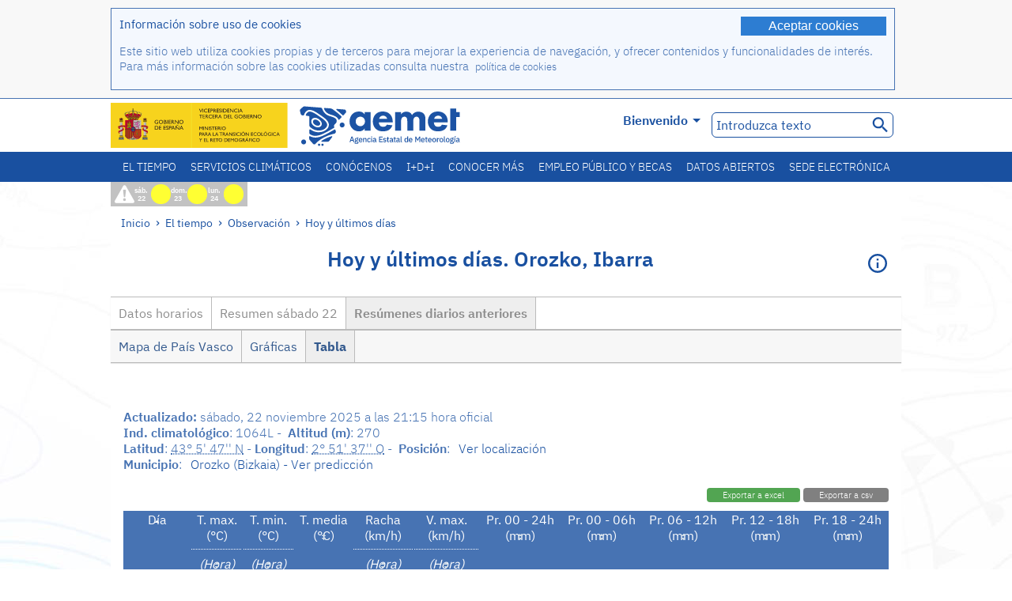

--- FILE ---
content_type: text/html;charset=ISO-8859-15
request_url: https://www.aemet.es/es/eltiempo/observacion/ultimosdatos?k=pva&l=1064L&w=2&datos=det&x=&f=tmax
body_size: 67956
content:
<!DOCTYPE html PUBLIC "-//W3C//DTD XHTML 1.0 Transitional//EN" "http://www.w3.org/TR/xhtml1/DTD/xhtml1-transitional.dtd">
<html xmlns="http://www.w3.org/1999/xhtml" lang="es" xml:lang="es"><head>
<meta name="description" content="El Tiempo. Datos horarios y resúmenes diarios de la red de estaciones automáticas: Orozko, Ibarra - Resúmenes diarios anteriores - Tabla" />
<meta name="keywords" content="AEMET,Estatal,Meteorología,España,Agencia,Nacional,El Tiempo,Tiempo,observación,datos,últimos,resumen,tiempo,estaciones,automáticas,temperatura,humedad,viento,precipitación,presión,Orozko,Ibarra,Bizkaia" />
<meta name="author" content="Agencia Estatal de Meteorología" />


<meta content="width=device-width, initial-scale=1.0" name="viewport" />


<meta name="title" content="El Tiempo. Hoy y últimos días: Orozko, Ibarra - Resúmenes diarios anteriores - Tabla - Agencia Estatal de Meteorología - AEMET. Gobierno de España" />
<meta name="DC.title" content="El Tiempo. Hoy y últimos días: Orozko, Ibarra - Resúmenes diarios anteriores - Tabla - Agencia Estatal de Meteorología - AEMET. Gobierno de España" />
<meta name="distribution" content="global" />

<meta name="lang" content="es" />
<meta name="language" content="es" />

<meta http-equiv="Content-Type" content="text/html; charset=ISO-8859-15" />

<meta property="og:title" content="El Tiempo. Hoy y últimos días: Orozko, Ibarra - Resúmenes diarios anteriores - Tabla - Agencia Estatal de Meteorología - AEMET. Gobierno de España"/>
<meta property="og:image" content="https://www.aemet.es/imagenes/gif/logo_AEMET_og.gif"/>
<meta name="application-name" content="Agencia Estatal de Meteorología - AEMET. Gobierno de España" />
<meta name="msapplication-tooltip" content="Agencia Estatal de Meteorología - AEMET. Gobierno de España" />
<meta name="msapplication-starturl" content="https://www.aemet.es/es/portada" />
<meta name="msapplication-navbutton-color" content="#4F86D9" />
<meta name="msapplication-window" content="width=1024;height=768" /> 
<meta name="msapplication-task"
      content="name=Inicio, Agencia Estatal de Meteorología;
      action-uri=https://www.aemet.es/es/portada;
      icon-uri=https://www.aemet.es/favicon.ico" />
<meta name="msapplication-task"
      content="name=El tiempo, España;
      action-uri=https://www.aemet.es/es/eltiempo/prediccion/espana;
      icon-uri=https://www.aemet.es/imagenes/ico/ico_municipios.ico" />
<meta name="msapplication-task"
      content="name=El tiempo, Búsqueda por municipios españoles;
      action-uri=https://www.aemet.es/es/eltiempo/prediccion/municipios;
      icon-uri=https://www.aemet.es/imagenes/ico/ico_municipios.ico" />
<meta name="msapplication-task" 
      content="name=Avisos;
      action-uri=https://www.aemet.es/es/eltiempo/prediccion/avisos;
      icon-uri=https://www.aemet.es/imagenes/ico/ico_avisos.ico" />
<meta name="msapplication-task" 
      content="name=Noticias;
      action-uri=https://www.aemet.es/es/noticias;
      icon-uri=https://www.aemet.es/favicon.ico" />      
<meta name="msapplication-task" 
      content="name=Hoy y últimos días;
      action-uri=https://www.aemet.es/es/eltiempo/observacion/ultimosdatos;
      icon-uri=https://www.aemet.es/favicon.ico" />
<title>El Tiempo. Hoy y últimos días: Orozko, Ibarra - Resúmenes diarios anteriores - Tabla - Agencia Estatal de Meteorología - AEMET. Gobierno de España</title>
<!-- <link href='http://fonts.googleapis.com/css?family=Roboto:300,400,500,700' rel='stylesheet' type='text/css' /> -->
<script type="text/javascript" src="/ruxitagentjs_ICA7NVfqrux_10325251103172537.js" data-dtconfig="app=ea7c4b59f27d43eb|cuc=v6ogc8fs|owasp=1|mel=100000|expw=1|featureHash=ICA7NVfqrux|dpvc=1|lastModification=1762362250463|tp=500,50,0|rdnt=1|uxrgce=1|srbbv=2|agentUri=/ruxitagentjs_ICA7NVfqrux_10325251103172537.js|reportUrl=/rb_bf68775ubu|rid=RID_1125770451|rpid=-62301753|domain=aemet.es"></script><link rel="stylesheet" type="text/css" href="/css/fonts.css"  />
<link rel="stylesheet" type="text/css" media="screen" href="/css/estilos_202511061205.css" />
<link rel="stylesheet" type="text/css" media="print" href="/css/printer_friendly_202511061205.css" />
<link rel="stylesheet" type="text/css" href="/css/jquery-ui.css"  />
<link rel="stylesheet" type="text/css" href="/css/animate.css"  />
<link rel="stylesheet" type="text/css" href="/css/portlets/portlets.css"  />
<!-- Important Owl stylesheet -->
<link rel="stylesheet" type="text/css" href="/css/owl-carousel/owl.carousel.css" />
<!-- Default Theme -->
<link rel="stylesheet" type="text/css" href="/css/owl-carousel/owl.theme.css" />
<!-- MediaElement -->
<link rel="stylesheet" type="text/css" href="/css/mediaelements/mediaelementplayer.min.css" />
<script type="text/javascript" src="/js/jquery.min.js"></script>
<script type="text/javascript" src="/js/jquery.cookie.js"></script>

<!-- Include js owl plugin -->
<script type="text/javascript" src="/js/owl-carousel/owl.carousel.min.js"></script>
<script type="text/javascript" src="/js/wow/wow.min.js" ></script>
<link rel="bookmark" href="https://www.aemet.es/es/eltiempo/observacion/ultimosdatos?k=pva&amp;l=1064L&amp;w=2&amp;datos=det&amp;x=&amp;f=tmax" />
<link rel="canonical" href="https://www.aemet.es/es/eltiempo/observacion/ultimosdatos?k=pva&amp;l=1064L&amp;w=2&amp;datos=det&amp;x=&amp;f=tmax" />
<link rel="help" href="/es/ayuda" />
<link rel="copyright" href="/es/nota_legal" />
<link rel="shortcut icon" type="image/ico" href="/favicon.ico" />
<link rel="apple-touch-icon" href="/apple-touch-icon.png"/>
<link rel="apple-touch-icon" href="/apple-touch-icon-precomposed.png"/>
<link rel="alternate" type="text/html" href="https://www.aemet.es/es/eltiempo/observacion/ultimosdatos?k=pva&amp;l=1064L&amp;w=2&amp;datos=det&amp;x=&amp;f=tmax" hreflang="es" lang="es" />
<link rel="alternate" type="text/html" href="https://www.aemet.es/ca/eltiempo/observacion/ultimosdatos?k=pva&amp;l=1064L&amp;w=2&amp;datos=det&amp;x=&amp;f=tmax" hreflang="ca" lang="ca" />
<link rel="alternate" type="text/html" href="https://www.aemet.es/gl/eltiempo/observacion/ultimosdatos?k=pva&amp;l=1064L&amp;w=2&amp;datos=det&amp;x=&amp;f=tmax" hreflang="gl" lang="gl" />
<link rel="alternate" type="text/html" href="https://www.aemet.es/va/eltiempo/observacion/ultimosdatos?k=pva&amp;l=1064L&amp;w=2&amp;datos=det&amp;x=&amp;f=tmax" hreflang="ca-valencia" lang="ca-valencia" />
<link rel="alternate" type="text/html" href="https://www.aemet.es/eu/eltiempo/observacion/ultimosdatos?k=pva&amp;l=1064L&amp;w=2&amp;datos=det&amp;x=&amp;f=tmax" hreflang="eu" lang="eu" />
<link rel="alternate" type="text/html" href="https://www.aemet.es/en/eltiempo/observacion/ultimosdatos?k=pva&amp;l=1064L&amp;w=2&amp;datos=det&amp;x=&amp;f=tmax" hreflang="en" lang="en" />
<link rel="alternate" type="text/html" href="https://www.aemet.es/fr/eltiempo/observacion/ultimosdatos?k=pva&amp;l=1064L&amp;w=2&amp;datos=det&amp;x=&amp;f=tmax" hreflang="fr" lang="fr" />
</head>
<body>
<div id="capa_global"></div>
<div id="popup_cookies" class="pop_up_cookies">
	<div>
		<div class="padding_popup contenido_popup_cookies">
			<div class="marginbottom15px">
			<button class="boton_cookies" onclick="aceptaCookies();$('#popup_cookies').remove();">Aceptar cookies</button>
			<div class="texto_entradilla">Información sobre uso de cookies</div>
			</div>
			<div class="notas_tabla"><p>Este sitio web utiliza cookies propias y de terceros para mejorar la experiencia de navegación, y ofrecer contenidos y funcionalidades de interés. Para más información sobre las cookies utilizadas consulta nuestra&nbsp;
				<a class="enlace_informacion enlace_ver_politica_cookies" href="/es/politica_cookies">política de cookies</a>
				</p>
			</div>	
		</div>
	</div>
</div>
<div class="fondo_cabecera">
	<div class="cabecera_transp">
		<div class="fuera">
			<h1>
				Agencia Estatal de Meteorología</h1>
			<ul>
			 	<li>
			 		<a href="#contenido" accesskey="c">C&nbsp;-&nbsp;Ir a contenido</a>
			 	</li>
	    		<li>
	    			<a href="/es/accesibilidad" accesskey="0">0&nbsp;-&nbsp;Accesibilidad web</a></li>
	    		<li>
	    			<a href="/es/portada" accesskey="1">1&nbsp;-&nbsp;Inicio</a></li>    		
	    		<li>
	    			<a href="/es/mapaweb" accesskey="2">2&nbsp;-&nbsp;Mapa web</a></li>
		   		<li>
		   			<a href="/es/ayuda" accesskey="3">3&nbsp;-&nbsp;Ayuda web</a></li>    		
		   		<li>
	<a href="/es/contactar" accesskey="4">4&nbsp;-&nbsp;Contactar - Atención al ciudadano</a></li>
		   		<li>
		   			<a href="/es/eltiempo/prediccion/municipios" accesskey="5">5&nbsp;-&nbsp;Municipios</a></li>
		   		<li>
		   			<a href="/es/eltiempo/prediccion/avisos" accesskey="6">6&nbsp;-&nbsp;Avisos</a></li>	   			   				  	
			</ul>
		</div>
		<div class="logo">
			<div class="logo1">
			 	<a aria-label="Agencia Estatal de Meteorología" class="enlace_aemet" title="Agencia Estatal de Meteorología" href="/es/portada"></a> 
			    <a aria-label="Ministerio para la Transición Ecológica y el Reto Demográfico.&nbsp;(se abrirá en una ventana nueva)" target="_blank" class="enlace_magrama" title="Ministerio para la Transición Ecológica y el Reto Demográfico.&nbsp;(se abrirá en una ventana nueva)" href="https://www.miteco.gob.es"></a>


				<picture>
					<source media="(max-width: 999px)" srcset="/imagenes/svg/logo_AEMET_web_cabecera1_mov.svg">
					<source media="(min-width: 1000px)" srcset="/es/imagen-logo1">
					<img id="logo-principal" src="/es/imagen-logo1" alt="Agencia Estatal de Meteorología" title="Agencia Estatal de Meteorología"/>
				</picture>

			</div>
			<div class="logo2">
				</div>
		</div>
		<div class="menu_cabecera">
			<ul>	
	    		<li>
					<div class="contenedor_idiomas_mini">
						<input type="checkbox" id="idiomas_mini" class="checkbox_oculto_idiomas" /><label for="idiomas_mini" class="nav_select_idiomas">					
						
							es
							<span class="arrow-down_white margin_combo_mini_idioma">&nbsp;</span></label>
					   <ul class="nav_idiomas">
							<li><a class="separador_idiomas" lang="es" hreflang="es" href="https://www.aemet.es/es/eltiempo/observacion/ultimosdatos?k=pva&amp;l=1064L&amp;w=2&amp;datos=det&amp;x=&amp;f=tmax" title="Español">es</a></li>
							<li><a class="separador_idiomas" lang="ca" hreflang="ca" href="https://www.aemet.es/ca/eltiempo/observacion/ultimosdatos?k=pva&amp;l=1064L&amp;w=2&amp;datos=det&amp;x=&amp;f=tmax" title="Català">ca</a></li>
							<li><a class="separador_idiomas" lang="gl" hreflang="gl" href="https://www.aemet.es/gl/eltiempo/observacion/ultimosdatos?k=pva&amp;l=1064L&amp;w=2&amp;datos=det&amp;x=&amp;f=tmax" title="Galego">gl</a></li>
							<li><a class="separador_idiomas" lang="ca-valencia" hreflang="ca-valencia" href="https://www.aemet.es/va/eltiempo/observacion/ultimosdatos?k=pva&amp;l=1064L&amp;w=2&amp;datos=det&amp;x=&amp;f=tmax" title="Valencià">va</a></li>
							<li><a class="separador_idiomas" lang="eu" hreflang="eu" href="https://www.aemet.es/eu/eltiempo/observacion/ultimosdatos?k=pva&amp;l=1064L&amp;w=2&amp;datos=det&amp;x=&amp;f=tmax" title="Euskara">eu</a></li>
							<li><a class="separador_idiomas" lang="en" hreflang="en" href="https://www.aemet.es/en/eltiempo/observacion/ultimosdatos?k=pva&amp;l=1064L&amp;w=2&amp;datos=det&amp;x=&amp;f=tmax" title="English">en</a></li>
							<li><a class="separador_idiomas" lang="fr" hreflang="fr" href="https://www.aemet.es/fr/eltiempo/observacion/ultimosdatos?k=pva&amp;l=1064L&amp;w=2&amp;datos=det&amp;x=&amp;f=tmax" title="Français">fr</a></li>					
					   </ul>
					</div>	    		
					<div class="contenedor_idiomas">
						<input type="checkbox" id="idiomas" class="checkbox_oculto_idiomas" /><label for="idiomas" class="nav_select_idiomas">					
						Bienvenido<span class="arrow-down_white">&nbsp;</span></label>
					   <ul class="nav_idiomas">
							<li><a class="separador_idiomas" lang="es" hreflang="es" href="https://www.aemet.es/es/eltiempo/observacion/ultimosdatos?k=pva&amp;l=1064L&amp;w=2&amp;datos=det&amp;x=&amp;f=tmax" title="Español">Bienvenido</a></li>
							<li><a class="separador_idiomas" lang="ca" hreflang="ca" href="https://www.aemet.es/ca/eltiempo/observacion/ultimosdatos?k=pva&amp;l=1064L&amp;w=2&amp;datos=det&amp;x=&amp;f=tmax" title="Català">Benvinguts</a></li>
							<li><a class="separador_idiomas" lang="gl" hreflang="gl" href="https://www.aemet.es/gl/eltiempo/observacion/ultimosdatos?k=pva&amp;l=1064L&amp;w=2&amp;datos=det&amp;x=&amp;f=tmax" title="Galego">Benvidos</a></li>
							<li><a class="separador_idiomas" lang="va" hreflang="va" href="https://www.aemet.es/va/eltiempo/observacion/ultimosdatos?k=pva&amp;l=1064L&amp;w=2&amp;datos=det&amp;x=&amp;f=tmax" title="Valencià">Benvinguts</a></li>
							<li><a class="separador_idiomas" lang="eu" hreflang="eu" href="https://www.aemet.es/eu/eltiempo/observacion/ultimosdatos?k=pva&amp;l=1064L&amp;w=2&amp;datos=det&amp;x=&amp;f=tmax" title="Euskara">Ongi etorri</a></li>
							<li><a class="separador_idiomas" lang="en" hreflang="en" href="https://www.aemet.es/en/eltiempo/observacion/ultimosdatos?k=pva&amp;l=1064L&amp;w=2&amp;datos=det&amp;x=&amp;f=tmax" title="English">Welcome</a></li>
							<li><a class="separador_idiomas" lang="fr" hreflang="fr" href="https://www.aemet.es/fr/eltiempo/observacion/ultimosdatos?k=pva&amp;l=1064L&amp;w=2&amp;datos=det&amp;x=&amp;f=tmax" title="Français">Bienvenue</a></li>					
					   </ul>
					</div>
	    		</li>
<!-- 				<li class="barra_separadora">|</li>			 -->
	    		<li>
	    			<label for="buscador_oculto" class="nav_select_buscador"><span class="fuera">Buscador oculto</span></label>
					<input type="checkbox" id="buscador_oculto" class="checkbox_oculto_buscador" />
					<div class="caja_contenedor_busqueda icono_red_social_cabecera">	
						<form id="FrmBuscador" method="get" action="/es/buscador"><div class="contenedor_buscador">									
								<input class="texto_buscador" value="Introduzca texto" aria-label ="Introduzca texto" name="str" id="buscar" onfocus="this.value=(this.value=='Introduzca texto') ? '' : this.value;" onblur="this.value=(this.value=='') ? 'Introduzca texto' : this.value;"/>
								<input type="hidden" name="modo" value="and" /><input type="hidden" name="orden" value="n" /><input type="hidden" name="tipo" value="sta" /><input type="submit" value=" " class="boton_buscar_cabecera" title="Buscar" alt="Buscar" /></div>	
						</form></div>     			
		   		</li>
			</ul>
		</div>
	</div>
<div class="contenedor_menu_web">
<div class="inner">
	    <div class="div_nav">
			<label class="label_checkbox_menu" for="nav"><span class="fuera">Menú</span></label>
			<input class="checkbox_menu" type="checkbox" id="nav" />
		<ul class="nav nav_ul"><!--


--><li><a class="enlace_menuweb_1er_nvl" href="/es/eltiempo">El tiempo</a>
<ul>
<li class="menu_segundo_nivel"><a class="enlace_menuweb_2o_nvl" href="/es/eltiempo/observacion">Observación</a>
<ul>
<li><a class="enlace_3er_nvl" href="/es/eltiempo/observacion/ultimosdatos"  >Hoy y últimos días</a></li>

<li><a class="enlace_3er_nvl" href="/es/eltiempo/observacion/sinobas"  >SINOBAS</a></li>

<li><a class="enlace_3er_nvl" href="/es/eltiempo/observacion/radar"  >Radar</a></li>

<li><a class="enlace_3er_nvl" href="/es/eltiempo/observacion/satelite/infra"  >Satélites</a></li>

<li><a class="enlace_3er_nvl" href="/es/eltiempo/observacion/rayos"  >Rayos</a></li>

<li><a class="enlace_3er_nvl" href="/es/eltiempo/observacion/radiacion/radiacion"  >Radiación y ozono</a></li>

<li><a class="enlace_3er_nvl" href="/es/eltiempo/observacion/contaminacionfondo"  >Contaminación de fondo</a></li>

<li><a class="enlace_3er_nvl" href="/es/eltiempo/observacion/camp_antarticas"  >Campañas Antárticas</a></li>

<li><a class="enlace_3er_nvl" href="/es/eltiempo/observacion/tiempo_espacial"  >Tiempo espacial</a></li>

</ul>
</li>
<li class="menu_segundo_nivel"><a class="enlace_menuweb_2o_nvl" href="/es/eltiempo/prediccion">Predicción</a>
<ul>
<li><a class="enlace_3er_nvl" href="/es/eltiempo/prediccion/avisos"  >Avisos</a></li>

<li><a class="enlace_3er_nvl" href="/es/eltiempo/prediccion/municipios"  >Municipios</a></li>

<li><a class="enlace_3er_nvl" href="/es/eltiempo/prediccion/playas"  >Playas</a></li>

<li><a class="enlace_3er_nvl" href="/es/eltiempo/prediccion/montana"  >Montaña</a></li>

<li><a class="enlace_3er_nvl" href="/es/eltiempo/prediccion/comunidades"  >CC. AA.</a></li>

<li><a class="enlace_3er_nvl" href="/es/eltiempo/prediccion/espana"  >España</a></li>

<li><a class="enlace_3er_nvl" href="/es/eltiempo/prediccion/mundo"  >Ciudades del mundo</a></li>

<li><a class="enlace_3er_nvl" href="/es/eltiempo/prediccion/maritima"  >Marítima</a></li>

<li><a class="enlace_3er_nvl" href="/es/eltiempo/prediccion/aeronautica"  >Aeronáutica</a></li>

<li><a class="enlace_3er_nvl" href="/es/eltiempo/prediccion/mapa_frentes"  >Mapas con frentes</a></li>

<li><a class="enlace_3er_nvl" href="/es/eltiempo/prediccion/temperaturas"  >Temperaturas máx/mín</a></li>

<li><a class="enlace_3er_nvl" href="/es/eltiempo/prediccion/modelosnumericos/harmonie_arome"  >Modelos numéricos</a></li>

<li><a class="enlace_3er_nvl" href="/es/eltiempo/prediccion/mapas_probabilisticos"  >Mapas probabilísticos</a></li>

<li><a class="enlace_3er_nvl" href="/es/eltiempo/prediccion/radiacionuv"  >Radiación ultravioleta</a></li>

<li><a class="enlace_3er_nvl" href="/es/eltiempo/prediccion/calidad_del_aire"  >Composición química de la atmósfera</a></li>

<li><a class="enlace_3er_nvl" href="/es/eltiempo/prediccion/incendios"  >Incendios</a></li>

<li><a class="enlace_3er_nvl" href="/es/eltiempo/prediccion/meteoruta"  >MeteoRuta</a></li>

<li><a class="enlace_3er_nvl" href="/es/eltiempo/prediccion/polvo_mineral"  >Intrusiones de polvo mineral sahariano</a></li>

</ul>
</li>
</ul>
</li><!--




--><li><a class="enlace_menuweb_1er_nvl" href="/es/serviciosclimaticos">Servicios climáticos</a>
<ul>
<li class="menu_segundo_nivel"><a class="enlace_menuweb_2o_nvl" href="/es/serviciosclimaticos/datosclimatologicos">Datos climatológicos</a>
<ul>
<li><a class="enlace_3er_nvl" href="/es/serviciosclimaticos/datosclimatologicos/valoresclimatologicos"  >Valores normales</a></li>

<li><a class="enlace_3er_nvl" href="/es/serviciosclimaticos/datosclimatologicos/efemerides_extremos"  >Valores extremos</a></li>

<li><a class="enlace_3er_nvl" href="/es/serviciosclimaticos/datosclimatologicos/superacion_umbrales"  >Superación de umbrales</a></li>

<li><a class="enlace_3er_nvl" href="/es/serviciosclimaticos/datosclimatologicos/efemerides_sucesos"  >Efemérides</a></li>

<li><a class="enlace_3er_nvl" href="/es/serviciosclimaticos/datosclimatologicos/fenologia"  >Fenología</a></li>

<li><a class="enlace_3er_nvl" href="/es/serviciosclimaticos/datosclimatologicos/atlas_climatico"  >Atlas climáticos</a></li>

<li><a class="enlace_3er_nvl" href="/es/serviciosclimaticos/datosclimatologicos/series-centenarias"  >Series centenarias</a></li>

</ul>
</li>
<li class="menu_segundo_nivel"><a class="enlace_menuweb_2o_nvl" href="/es/serviciosclimaticos/vigilancia_clima">Vigilancia del clima</a>
<ul>
<li><a class="enlace_3er_nvl" href="/es/serviciosclimaticos/vigilancia_clima/resumenes"  >Resúmenes climatológicos</a></li>

<li><a class="enlace_3er_nvl" href="/es/serviciosclimaticos/vigilancia_clima/analisis_estacional"  >Análisis estacional</a></li>

<li><a class="enlace_3er_nvl" href="/es/serviciosclimaticos/vigilancia_clima/vigilancia_sequia"  >Vigilancia de la sequía meteorológica</a></li>

<li><a class="enlace_3er_nvl" href="/es/serviciosclimaticos/vigilancia_clima/balancehidrico"  >Balance hídrico</a></li>

<li><a class="enlace_3er_nvl" href="/es/serviciosclimaticos/vigilancia_clima/resumen_precipitaciones"  >Resumen de precipitaciones</a></li>

<li><a class="enlace_3er_nvl" href="/es/serviciosclimaticos/vigilancia_clima/radiacion_ozono"  >Radiación y ozono</a></li>

<li><a class="enlace_3er_nvl" href="/es/serviciosclimaticos/vigilancia_clima/composicion-atmosferica-izana"  >Composición atmosférica en Izaña</a></li>

</ul>
</li>
<li><a class="enlace_3er_nvl" href="/es/serviciosclimaticos/prediccion_estacional"  >Predicción estacional</a>
</li>
<li class="menu_segundo_nivel"><a class="enlace_menuweb_2o_nvl" href="/es/serviciosclimaticos/cambio_climat">Proyecciones climáticas para el siglo XXI</a>
<ul>
<li><a class="enlace_3er_nvl" href="/es/serviciosclimaticos/cambio_climat/proyecciones-AR6"  >AR6: Escenarios PNACC</a></li>

<li><a class="enlace_3er_nvl" href="/es/serviciosclimaticos/cambio_climat/visor-AdapteCCa"  >Visor AdapteCCa</a></li>

<li><a class="enlace_3er_nvl" href="/es/serviciosclimaticos/cambio_climat/proyecciones-AR5-y-anteriores"  >AR5 y anteriores</a></li>

</ul>
</li>
<li><a class="enlace_3er_nvl" href="/es/serviciosclimaticos/apoyo_gestion_embalses"  >Apoyo a la gestión de embalses</a>
</li>
<li><a class="enlace_3er_nvl" href="/es/serviciosclimaticos/monitor_sequia_met"  >Monitor de la sequía meteorológica</a>
</li>
<li><a class="enlace_3er_nvl" href="/es/serviciosclimaticos/catalogo"  >Catálogo</a>
</li>
</ul>
</li><!--




--><li><a class="enlace_menuweb_1er_nvl" href="/es/conocenos">Conócenos</a>
<ul>
<li><a class="enlace_3er_nvl" href="/es/conocenos/quienes_somos"  >Quiénes somos</a>
</li>
<li><a class="enlace_3er_nvl" href="/es/conocenos/a_que_nos_dedicamos"  >A qué nos dedicamos</a>
</li>
<li class="menu_segundo_nivel"><a class="enlace_menuweb_2o_nvl" href="/es/conocenos/transparencia">Transparencia</a>
<ul>
<li><a class="enlace_3er_nvl" href="/es/conocenos/transparencia/institucional-organizativa-planificacion"  >Institucional, Organizativa y de Planificación</a></li>

<li><a class="enlace_3er_nvl" href="/es/conocenos/transparencia/relevancia-juridica"  >Jurídica</a></li>

<li><a class="enlace_3er_nvl" href="/es/conocenos/transparencia/economica-presupuestaria-estadistica"  >Económica, Presupuestaria y Estadística</a></li>

<li><a class="enlace_3er_nvl" href="/es/conocenos/transparencia/solicitudes-accesos-inf-publica"  >Solicitudes de accesos a la información pública</a></li>

</ul>
</li>
<li><a class="enlace_3er_nvl" href="/es/conocenos/recursos"  >Nuestros recursos</a>
</li>
<li><a class="enlace_3er_nvl" href="/es/conocenos/nuestra_historia"  >Nuestra historia</a>
</li>
<li class="menu_segundo_nivel"><a class="enlace_menuweb_2o_nvl" href="/es/conocenos/congresos_y_conferencias">Congresos y conferencias</a>
<ul>
<li><a class="enlace_3er_nvl" href="/es/conocenos/congresos_y_conferencias/congresos"  >Anuncios</a></li>

<li><a class="enlace_3er_nvl" href="/es/conocenos/congresos_y_conferencias/reuniones"  >Reuniones y conferencias</a></li>

</ul>
</li>
<li><a class="enlace_3er_nvl" href="/es/conocenos/colaboracion_institucional/convenios"  >Colaboración institucional</a>
</li>
<li><a class="enlace_3er_nvl" href="/es/conocenos/cursos"  >Cursos</a>
</li>
<li><a class="enlace_3er_nvl" href="/es/conocenos/actividad_internacional"  >Actividad internacional</a>
</li>
</ul>
</li><!--




--><li><a class="enlace_menuweb_1er_nvl" href="/es/idi">I+D+i</a>
<ul>
<li><a class="enlace_3er_nvl" href="/es/idi/transformacion_digital"  >Transformación digital</a>
</li>
<li><a class="enlace_3er_nvl" href="/es/idi/prediccion"  >Predicción</a>
</li>
<li><a class="enlace_3er_nvl" href="/es/idi/clima"  >Clima </a>
</li>
<li><a class="enlace_3er_nvl" href="/es/idi/medio_ambiente"  >Medio ambiente</a>
</li>
<li><a class="enlace_3er_nvl" href="/es/idi/tic"  >Innovación tecnológica</a>
</li>
<li><a class="enlace_3er_nvl" href="/es/idi/observacion"  >Observación</a>
</li>
<li><a class="enlace_3er_nvl" href="/es/idi/SAF_Nowcasting"  >SAF de Nowcasting</a>
</li>
<li><a class="enlace_3er_nvl" href="/es/idi/CIAI"  >CIAI</a>
</li>
<li><a class="enlace_3er_nvl" href="/es/idi/SDS-WAS"  >SDS-WAS</a>
</li>
<li><a class="enlace_3er_nvl" href="/es/idi/publicaciones_cientificas"  >Publicaciones científicas</a>
</li>
</ul>
</li><!--




--><li><a class="enlace_menuweb_1er_nvl" href="/es/conocermas">Conocer más</a>
<ul>
<li><a class="enlace_3er_nvl" href="/es/conocermas/aeronautica"  >Aeronáutica</a>
</li>
<li><a class="enlace_3er_nvl" href="/es/conocermas/maritima"  >Marítima</a>
</li>
<li><a class="enlace_3er_nvl" href="/es/conocermas/montana"  >Montaña</a>
</li>
<li><a class="enlace_3er_nvl" href="/es/conocermas/archivo_documental_Arcimis"  >Archivo documental Arcimis</a>
</li>
<li class="menu_segundo_nivel"><a class="enlace_menuweb_2o_nvl" href="/es/conocermas/biblioteca">Biblioteca</a>
<ul>
<li><a class="enlace_3er_nvl" href="/es/conocermas/biblioteca/catalogo"  >Catálogo</a></li>

<li><a class="enlace_3er_nvl" href="/es/conocermas/biblioteca/boletines"  >Boletín meteorológico</a></li>

<li><a class="enlace_3er_nvl" href="/es/conocermas/biblioteca/exposiciones"  >Exposiciones</a></li>

</ul>
</li>
<li class="menu_segundo_nivel"><a class="enlace_menuweb_2o_nvl" href="/es/conocermas/recursos_en_linea">Recursos en línea</a>
<ul>
<li><a class="enlace_3er_nvl" href="/es/conocermas/recursos_en_linea/publicaciones_y_estudios"  >Publicaciones y estudios</a></li>

<li><a class="enlace_3er_nvl" href="/es/conocermas/recursos_en_linea/calendarios"  >Calendario meteorológico</a></li>

<li><a class="enlace_3er_nvl" href="/es/conocermas/recursos_en_linea/elobservador"  >El Observador</a></li>

<li><a class="enlace_3er_nvl" href="/es/conocermas/recursos_en_linea/selecciones_del_blog"  >Selecciones del blog</a></li>

<li><a class="enlace_3er_nvl" href="/es/conocermas/recursos_en_linea/simposios_prediccion"  >Simposios de predicción</a></li>

<li><a class="enlace_3er_nvl" href="/es/conocermas/recursos_en_linea/modulos-tempo"  >Biblioteca de módulos TEMPO</a></li>

</ul>
</li>
<li><a class="enlace_3er_nvl" href="/es/conocermas/meteoeduca-medina"  >Meteoeduca - Medina</a>
</li>
<li><a class="enlace_3er_nvl" href="/es/conocermas/dia_meteorologico"  >Día Meteorológico Mundial</a>
</li>
<li><a class="enlace_3er_nvl" href="/es/conocermas/modificacion_artificial_tiempo"  >Modificación artificial del tiempo</a>
</li>
<li><a class="enlace_3er_nvl" href="/es/conocermas/meteo_glosario_visual"  >MeteoGlosario Visual</a>
</li>
<li><a class="enlace_3er_nvl" href="/es/conocermas/borrascas/2025-2026"  >Borrascas y danas con gran impacto</a>
</li>
</ul>
</li><!--




--><li><a class="enlace_menuweb_1er_nvl" href="/es/empleo_y_becas">Empleo público y becas</a>
<ul>
<li class="menu_segundo_nivel"><a class="enlace_menuweb_2o_nvl" href="/es/empleo_y_becas/empleo_publico">Empleo público</a>
<ul>
<li><a class="enlace_3er_nvl" href="/es/empleo_y_becas/empleo_publico/ingresar_en_la_aemet"  >Ingresar en AEMET</a></li>

<li><a class="enlace_3er_nvl" href="/es/empleo_y_becas/empleo_publico/oposiciones"  >Oposiciones</a></li>

<li><a class="enlace_3er_nvl" href="/es/empleo_y_becas/empleo_publico/funcionarios_interinos"  >Funcionarios interinos</a></li>

<li><a class="enlace_3er_nvl" href="/es/empleo_y_becas/empleo_publico/personal_laboral"  >Personal laboral</a></li>

<li><a class="enlace_3er_nvl" href="/es/empleo_y_becas/empleo_publico/condiciones_de_trabajo"  >Condiciones de trabajo</a></li>

</ul>
</li>
<li><a class="enlace_3er_nvl" href="/es/empleo_y_becas/concursos"  >Concursos</a>
</li>
<li><a class="enlace_3er_nvl" href="/es/empleo_y_becas/libre_designacion"  >Libre designación</a>
</li>
<li><a class="enlace_3er_nvl" href="/es/empleo_y_becas/practicas"  >Prácticas</a>
</li>
<li class="menu_segundo_nivel"><a class="enlace_menuweb_2o_nvl" href="/es/empleo_y_becas/becas">Becas</a>
<ul>
<li><a class="enlace_3er_nvl" href="/es/empleo_y_becas/becas/informacion_de_interes"  >Información de interés</a></li>

<li><a class="enlace_3er_nvl" href="/es/empleo_y_becas/becas/convocatorias"  >Convocatorias</a></li>

</ul>
</li>
</ul>
</li><!--




--><li><a class="enlace_menuweb_1er_nvl" href="/es/datos_abiertos">Datos abiertos</a>
<ul>
<li><a class="enlace_3er_nvl" href="/es/datos_abiertos/catalogo"  >Catálogo. Plan RISP</a>
</li>
<li><a class="enlace_3er_nvl" href="/es/datos_abiertos/AEMET_OpenData"  >AEMET OpenData</a>
</li>
<li><a class="enlace_3er_nvl" href="/es/datos_abiertos/estadisticas"  >Estadísticas</a>
</li>
</ul>
</li><!--




--><li><a class="enlace_3er_nvl" href="/es/sede_electronica"  >Sede electrónica</a></li><!--



--></ul></div>
	  </div>	
<script src="/js/doubletaptogo.min.js"></script>
<script>
	$(function(){
		$('.div_nav li:has(ul)').doubleTapToGo();
	});
</script>


</div>	
</div>
<div id="cabecera" class="cabecera_otonho">	
	<div class="contenedor_cabecera_menu_iconos">
		<div>	
	 	<ul class="listado_avisos_cabecera">
			<li>
			 		<img class="icono_avisos_cabecera" src="/imagenes/png/iconos/ico-avisos.png" alt="METEOALERTA" title="METEOALERTA"/>
			 		</li>
				<li>				
				<a href="/es/eltiempo/prediccion/avisos?w=hoy" id="url-ver-avisos-cabecera" title="sáb. 22 - Nivel de aviso máximo: Riesgo"><div class="texto_icon_aviso_cabecera color_blanco inline_block vertical_align_mid texto_aviso_cabecera_web">sáb. 22</div>
						<div class="tamano_icon_aviso_cabecera ico_redondeado_aviso_amarillo"><div class="texto_icon_aviso_cabecera texto_aviso_cabecera_movil">sáb. 22</div></div></a></li>
	          <li>				
				<a href="/es/eltiempo/prediccion/avisos?w=mna" id="url-ver-avisos-cabecera" title="dom. 23 - Nivel de aviso máximo: Riesgo"><div class="texto_icon_aviso_cabecera color_blanco inline_block vertical_align_mid texto_aviso_cabecera_web">dom. 23</div>
						<div class="tamano_icon_aviso_cabecera ico_redondeado_aviso_amarillo"><div class="texto_icon_aviso_cabecera texto_aviso_cabecera_movil">dom. 23</div></div></a></li>
	          <li>				
				<a href="/es/eltiempo/prediccion/avisos?w=pmna" id="url-ver-avisos-cabecera" title="lun. 24 - Nivel de aviso máximo: Riesgo"><div class="texto_icon_aviso_cabecera color_blanco inline_block vertical_align_mid texto_aviso_cabecera_web">lun. 24</div>
						<div class="tamano_icon_aviso_cabecera ico_redondeado_aviso_amarillo"><div class="texto_icon_aviso_cabecera texto_aviso_cabecera_movil">lun. 24</div></div></a></li>
	          </ul>

	</div>
</div>	
	<div id="contenedor" class="contenedor fade">
		<div>
			<div class="rastro">
	<div class="rastro_enlaces">
			<a href="/es/portada">Inicio</a><span> &rsaquo; </span><a href="/es/eltiempo">El tiempo</a><span> &rsaquo; </span><a href="/es/eltiempo/observacion">Observación</a><span> &rsaquo; </span><a href="/es/eltiempo/observacion/ultimosdatos">Hoy y últimos días</a></div>
		</div>
<a id="contenido"></a>

<div class="contenedor_contenido">
<div class="contenedor_ayuda">
	<ul class="content-iconos-info">
	    <li>
	        <a href="/es/eltiempo/observacion/ultimosdatos/ayuda"> <img src="/imagenes/svg/ico_ayuda.svg" alt="+Info" title="+Info">
	        </a>
	    </li>
	</ul>
</div>
<h2 class="titulo">
	Hoy y últimos días.&nbsp;Orozko, Ibarra</h2>
<div class="contenedor_pestanhas">

<div class="contenedor_pestanhas_niv1">
	<input class="checkbox_oculto" type="checkbox" id="pestanhaN1" /><label class="nav_select" for="pestanhaN1">Resúmenes diarios anteriores<div class="arrow-down_grey"></div></label>
		<ul class="nav_pestanha">
           <li class="not_active">
				<a href="/es/eltiempo/observacion/ultimosdatos?k=pva&amp;l=1064L&amp;w=0&amp;datos=det" class="pdl15pdr10 separador_pestanhas" title="Datos horarios">Datos horarios</a></li>
			<li class="not_active">
				<a href="/es/eltiempo/observacion/ultimosdatos?k=pva&amp;l=1064L&amp;w=1&amp;datos=det" class="pdl15pdr10 separador_pestanhas" title="Resumen sábado 22">Resumen sábado 22</a></li>
			<li class="pestanha_activa">
				<a href="/es/eltiempo/observacion/ultimosdatos?k=pva&amp;l=1064L&amp;w=2&amp;datos=det" class="pdl15pdr10 separador_pestanhas" title="Resúmenes diarios anteriores">Resúmenes diarios anteriores</a></li>
			</ul>
	</div><div class="contenedor_pestanhas_niv2">
		<input class="checkbox_oculto_nvl2" type="checkbox" id="pestanhaN2" /><label class="nav_select_nvl2" for="pestanhaN2">Tabla<div class="arrow-down_blue"></div></label>
		   <ul class="nav_pestanha_nvl2">
           <!-- 		-->
				<li>
					<a href="/es/eltiempo/observacion/ultimosdatos?k=pva&amp;w=2&amp;datos=img&amp;x=&amp;f=tmax" class="separador_pestanhas" title="">Mapa de País Vasco</a></li>
           <!-- 		<li class="pestanha_niv2_sep_20p">
						<img src="/imagenes/gif/punto_vacio.gif" alt="-" />
					</li>
				-->
				<li>
					<a href="/es/eltiempo/observacion/ultimosdatos?k=pva&amp;l=1064L&amp;w=2&amp;datos=img&amp;x=&amp;f=tmax" class="separador_pestanhas" title="">Gráficas</a></li>
           <!-- 		<li class="pestanha_niv2_sep_20p">
						<img src="/imagenes/gif/punto_vacio.gif" alt="-" />
					</li>
				-->
				<li class="pestanha_activa">
					<a href="/es/eltiempo/observacion/ultimosdatos?k=pva&amp;l=1064L&amp;w=2&amp;datos=det&amp;x=&amp;f=tmax" class="separador_pestanhas" title=""><strong>Tabla</strong></a></li>
           </ul>
		</div></div>

<div class="contenedor_central_izq marginbottom35px">
	<div class="notas_tabla">
		<span class="font_bold">Actualizado:</span>&nbsp;sábado, 22 noviembre 2025 a las 21:15&nbsp;hora oficial<br/>
				<span class="font_bold">Ind. climatológico</span>:&nbsp;1064L&nbsp;-&nbsp;
				<span class="font_bold">Altitud (m)</span>:&nbsp;270<br/>
				<span class="geo">
					<span class="font_bold">Latitud</span>:&nbsp;<abbr class="latitude" title="43.0963888889">43&#176; 5' 47'' N</abbr>&nbsp;-&nbsp;<span class="font_bold">Longitud</span>:&nbsp;<abbr class="longitude" title="-2.8602777778">2&#176; 51' 37'' O</abbr>&nbsp;-&nbsp;
				</span>
				<span class="font_bold">Posición</span>:&nbsp;<a class="enlace_web" onkeypress="if(window.event.keyCode!=13)return false;javascript:window.open('http://maps.google.es/?q=%4043.0963888889%2C-2.8602777778&amp;t=p&amp;ll=43.0963888889%2C-2.8602777778&amp;spn=0.182837%2C0.291824&amp;z=11&amp;output=embed','_blank','location=yes,toolbar=no,menubar=no,personalbar=no,resizable=yes,scrollbars=yes,hotkeys=no,top=0,left=0,width=800,height=600');return false;" onclick="javascript:window.open('http://maps.google.es/?q=%4043.0963888889%2C-2.8602777778&amp;t=p&amp;ll=43.0963888889%2C-2.8602777778&amp;spn=0.182837%2C0.291824&amp;z=11&amp;output=embed','Mapa','location=yes,toolbar=no,menubar=no,personalbar=no,resizable=yes,scrollbars=yes,hotkeys=no,top=0,left=0,width=800,height=600');return false;" target="_blank" href="http://maps.google.es/?q=%4043.0963888889%2C-2.8602777778&amp;t=p&amp;ll=43.0963888889%2C-2.8602777778&amp;spn=0.182837%2C0.291824&amp;z=11&amp;output=embed" title="Ver localización (se abrirá en una ventana nueva)">Ver localización</a>
				<br/>
					<span class="font_bold">Municipio</span>:&nbsp;<a class="enlace_web" href="/es/eltiempo/prediccion/municipios/orozko-zubiaur-id48075" title="Ver localización (se abrirá en una ventana nueva)">Orozko&nbsp;(Bizkaia)&nbsp;-&nbsp;Ver predicción</a>
				</div>
	<div id="contenedor_exportar" class="align_right">
		<div class="enlace_excel inline_block">							
								<a href="/es/eltiempo/observacion/ultimosdatos_1064L_resumenes-diarios-anteriores.xls?k=pva&amp;l=1064L&amp;datos=det&amp;w=2&amp;f=tmax&amp;x=">
									Exportar a excel</a>
							</div>
						<div class="enlace_csv inline_block">													
								<a href="/es/eltiempo/observacion/ultimosdatos_1064L_resumenes-diarios-anteriores.csv?k=pva&amp;l=1064L&amp;datos=det&amp;w=2&amp;f=tmax&amp;x=">
									Exportar a csv</a>
							</div>
						</div>
	
	<style>
			@media (max-width: 760px) {
				.tabla_dinamica td:not(.evenselected) { 
					border: none;
					border-bottom: 1px solid #eee; 
					position: relative;
					padding-left: 45% !important; 
				}
				
				.tabla_dinamica td:not(.evenselected):before  { 
					position: absolute;
					top: 3px;
					left: 6px;
					width: 35%; 
					padding-right: 10px; 
					white-space: nowrap;
				}
				
				.texto_normal_centrado {
				    text-align: left;
				}
				
				}
		</style>
		

		
		<style>
		    			@media (max-width: 760px) {
							.tabla_dinamica td:nth-of-type(2):before { content: 'T. max.'; }
							.tabla_dinamica td:nth-of-type(3):before { content: 'T. min.'; }
							.tabla_dinamica td:nth-of-type(4):before { content: 'T. media'; }
							.tabla_dinamica td:nth-of-type(5):before { content: 'Racha'; }
							.tabla_dinamica td:nth-of-type(6):before { content: 'V. max.'; }
							.tabla_dinamica td:nth-of-type(7):before { content: 'Pr. 00 - 24h'; }
							.tabla_dinamica td:nth-of-type(8):before { content: 'Pr. 00 - 06h'; }
							.tabla_dinamica td:nth-of-type(9):before { content: 'Pr. 06 - 12h'; }
							.tabla_dinamica td:nth-of-type(10):before { content: 'Pr. 12 - 18h'; }
							.tabla_dinamica td:nth-of-type(11):before { content: 'Pr. 18 - 24h'; }
							}
					</style>
				<div id="contenedor_tabla">	
		<div id="tableheader" class="nodisplay">
      		<div class="search">
	              <select id="columns" onchange="sorter.search('query')" >
	              <option selected="selected" disabled="disabled">Todas</option>
	              </select>
	              <label for="query">Busqueda</label>
	              <input type="text" id="query" onkeyup="sorter.search('query')" value="aemet"/>
          	</div>
          	<div class="details">
				<div>Registros <span id="startrecord"></span>-<span id="endrecord"></span> de <span id="totalrecords"></span></div>
	      		<div><a href="http://www.aemet.es" onclick="javascript:sorter.reset()">reiniciar</a></div>
	      	</div>
    	</div>
		<table id="table" class="width100 tabla_dinamica tabla_responsive" cellspacing="0" summary="Últimos datos meteorológicos observados por cada ciudad de la comunidad autónoma seleccionada">
			<thead>
				<tr class="height85px">
					<th abbr="Día">
						    			<div class="cont_h3_th_sup">
								    		<div>Día</div>
								    		<div class="cont_h3_th_inf"><h3>&nbsp;</h3></div>
								    	</div>
						    		</th>
						    	<th abbr="T. max." title="Temperatura máxima (&#176;C)">
													<div class="cont_h3_th_sup">
														<div>
																<div>T. max. (&#176;C)</div>
																<div class="separador_celda_blanco"></div><div><i>(Hora)</i></div>
																</div>
															<div class="cont_h3_th_inf"><h3>&nbsp;</h3></div>
													</div>
												</th>
									    <th abbr="T. min." title="Temperatura mínima (&#176;C)">
													<div class="cont_h3_th_sup">
														<div>
																<div>T. min. (&#176;C)</div>
																<div class="separador_celda_blanco"></div><div><i>(Hora)</i></div>
																</div>
															<div class="cont_h3_th_inf"><h3>&nbsp;</h3></div>
													</div>
												</th>
									    <th abbr="T. media" title="Temperatura media (&#176;C)">
													<div class="cont_h3_th_sup">
														<div>T. media (&#176;C)</div>
															<div class="cont_h3_th_inf"><h3>&nbsp;</h3></div>
													</div>
												</th>
									    <th abbr="Racha" title="Racha (km/h)">
													<div class="cont_h3_th_sup">
														<div>
																<div>Racha (km/h)</div>
																<div class="separador_celda_blanco"></div><div><i>(Hora)</i></div>
																</div>
															<div class="cont_h3_th_inf"><h3>&nbsp;</h3></div>
													</div>
												</th>
									    <th abbr="V. max." title="Velocidad máxima (km/h)">
													<div class="cont_h3_th_sup">
														<div>
																<div>V. max. (km/h)</div>
																<div class="separador_celda_blanco"></div><div><i>(Hora)</i></div>
																</div>
															<div class="cont_h3_th_inf"><h3>&nbsp;</h3></div>
													</div>
												</th>
									    <th abbr="Pr. 00 - 24h" title="Precipitación 00-24h (mm)">
													<div class="cont_h3_th_sup">
														<div>Pr. 00 - 24h (mm)</div>
															<div class="cont_h3_th_inf"><h3>&nbsp;</h3></div>
													</div>
												</th>
									    <th abbr="Pr. 00 - 06h" title="Precipitación 00-06h (mm)">
													<div class="cont_h3_th_sup">
														<div>Pr. 00 - 06h (mm)</div>
															<div class="cont_h3_th_inf"><h3>&nbsp;</h3></div>
													</div>
												</th>
									    <th abbr="Pr. 06 - 12h" title="Precipitación 06-12h (mm)">
													<div class="cont_h3_th_sup">
														<div>Pr. 06 - 12h (mm)</div>
															<div class="cont_h3_th_inf"><h3>&nbsp;</h3></div>
													</div>
												</th>
									    <th abbr="Pr. 12 - 18h" title="Precipitación 12-18h (mm)">
													<div class="cont_h3_th_sup">
														<div>Pr. 12 - 18h (mm)</div>
															<div class="cont_h3_th_inf"><h3>&nbsp;</h3></div>
													</div>
												</th>
									    <th abbr="Pr. 18 - 24h" title="Precipitación 18-24h (mm)">
													<div class="cont_h3_th_sup">
														<div>Pr. 18 - 24h (mm)</div>
															<div class="cont_h3_th_inf"><h3>&nbsp;</h3></div>
													</div>
												</th>
									    </tr>
			</thead>
			<tbody>
				<tr>
											<td >21 nov. 2025</td>
											<td class="fila_impar"><div>5.2</div><div class="separador_celda_azul"></div><div><i>(13:20)</i></div></td>
																		<td class="fila_impar"><div>1.4</div><div class="separador_celda_azul"></div><div><i>(07:50)</i></div></td>
																		<td class="fila_impar">3.3</td>
																		<td class="fila_impar"><div>31</div><div class="separador_celda_azul"></div><div><i>(04:30)</i></div></td>
																		<td class="fila_impar"><div>6</div><div class="separador_celda_azul"></div><div><i>(03:30)</i></div></td>
																		<td class="fila_impar">24.8</td>
																		<td class="fila_impar">7.6</td>
																		<td class="fila_impar">13.4</td>
																		<td class="fila_impar">2.0</td>
																		<td class="fila_impar">1.8</td>
																		</tr>
									<tr>
											<td >20 nov. 2025</td>
											<td class="fila_impar"><div>7.0</div><div class="separador_celda_azul"></div><div><i>(00:00)</i></div></td>
																		<td class="fila_impar"><div>4.0</div><div class="separador_celda_azul"></div><div><i>(23:50)</i></div></td>
																		<td class="fila_impar">5.5</td>
																		<td class="fila_impar"><div>32</div><div class="separador_celda_azul"></div><div><i>(15:40)</i></div></td>
																		<td class="fila_impar"><div>13</div><div class="separador_celda_azul"></div><div><i>(15:40)</i></div></td>
																		<td class="fila_impar">43.8</td>
																		<td class="fila_impar">10.8</td>
																		<td class="fila_impar">11.2</td>
																		<td class="fila_impar">10.0</td>
																		<td class="fila_impar">11.8</td>
																		</tr>
									<tr>
											<td >19 nov. 2025</td>
											<td class="fila_impar"><div>11.3</div><div class="separador_celda_azul"></div><div><i>(15:00)</i></div></td>
																		<td class="fila_impar"><div>3.1</div><div class="separador_celda_azul"></div><div><i>(01:50)</i></div></td>
																		<td class="fila_impar">7.2</td>
																		<td class="fila_impar"><div>17</div><div class="separador_celda_azul"></div><div><i>(20:10)</i></div></td>
																		<td class="fila_impar"><div>6</div><div class="separador_celda_azul"></div><div><i>(20:20)</i></div></td>
																		<td class="fila_impar">18.6</td>
																		<td class="fila_impar">0.0</td>
																		<td class="fila_impar">0.2</td>
																		<td class="fila_impar">1.6</td>
																		<td class="fila_impar">16.8</td>
																		</tr>
									<tr>
											<td >18 nov. 2025</td>
											<td class="fila_impar"><div>11.6</div><div class="separador_celda_azul"></div><div><i>(15:30)</i></div></td>
																		<td class="fila_impar"><div>5.2</div><div class="separador_celda_azul"></div><div><i>(23:59)</i></div></td>
																		<td class="fila_impar">8.4</td>
																		<td class="fila_impar"><div>13</div><div class="separador_celda_azul"></div><div><i>(05:50)</i></div></td>
																		<td class="fila_impar"><div>5</div><div class="separador_celda_azul"></div><div><i>(06:00)</i></div></td>
																		<td class="fila_impar">0.0</td>
																		<td class="fila_impar">0.0</td>
																		<td class="fila_impar">0.0</td>
																		<td class="fila_impar">0.0</td>
																		<td class="fila_impar">0.0</td>
																		</tr>
									<tr>
											<td >17 nov. 2025</td>
											<td class="fila_impar"><div>13.0</div><div class="separador_celda_azul"></div><div><i>(13:40)</i></div></td>
																		<td class="fila_impar"><div>6.5</div><div class="separador_celda_azul"></div><div><i>(07:20)</i></div></td>
																		<td class="fila_impar">9.8</td>
																		<td class="fila_impar"><div>21</div><div class="separador_celda_azul"></div><div><i>(20:40)</i></div></td>
																		<td class="fila_impar"><div>6</div><div class="separador_celda_azul"></div><div><i>(20:10)</i></div></td>
																		<td class="fila_impar">7.4</td>
																		<td class="fila_impar">0.0</td>
																		<td class="fila_impar">1.6</td>
																		<td class="fila_impar">5.8</td>
																		<td class="fila_impar">0.0</td>
																		</tr>
									<tr>
											<td >16 nov. 2025</td>
											<td class="fila_impar"><div>18.1</div><div class="separador_celda_azul"></div><div><i>(13:10)</i></div></td>
																		<td class="fila_impar"><div>8.2</div><div class="separador_celda_azul"></div><div><i>(23:50)</i></div></td>
																		<td class="fila_impar">13.2</td>
																		<td class="fila_impar"><div>46</div><div class="separador_celda_azul"></div><div><i>(02:20)</i></div></td>
																		<td class="fila_impar"><div>20</div><div class="separador_celda_azul"></div><div><i>(02:20)</i></div></td>
																		<td class="fila_impar">0.0</td>
																		<td class="fila_impar">0.0</td>
																		<td class="fila_impar">0.0</td>
																		<td class="fila_impar">0.0</td>
																		<td class="fila_impar">0.0</td>
																		</tr>
									<tr>
											<td >15 nov. 2025</td>
											<td class="fila_impar"><div>19.9</div><div class="separador_celda_azul"></div><div><i>(14:20)</i></div></td>
																		<td class="fila_impar"><div>12.1</div><div class="separador_celda_azul"></div><div><i>(20:30)</i></div></td>
																		<td class="fila_impar">16.0</td>
																		<td class="fila_impar"><div>63</div><div class="separador_celda_azul"></div><div><i>(00:40)</i></div></td>
																		<td class="fila_impar"><div>23</div><div class="separador_celda_azul"></div><div><i>(00:40)</i></div></td>
																		<td class="fila_impar">4.0</td>
																		<td class="fila_impar">0.0</td>
																		<td class="fila_impar">0.0</td>
																		<td class="fila_impar">0.0</td>
																		<td class="fila_impar">4.0</td>
																		</tr>
									</tbody>
		</table>	
		<div id="tablefooter" class="ocultar_filas">
		<div class="pie_tabla ">
	         <div id ="tablenav">
	         	<div title="Primera Página" onclick="sorter.move(-1,true)" class="controles_paginacion">
	         		<svg viewBox="-1 0 18 17" width="75%" height="100%" version="1.1" xmlns="http://www.w3.org/2000/svg" xmlns:xlink="http://www.w3.org/1999/xlink">
						<path fill="#ffffff" d="M2 14v-12h2v5.5l5-5v5l5-5v11l-5-5v5l-5-5v5.5z"></path>
					</svg>
	         	</div>
	         	<div title="Página Anterior" onclick="sorter.move(-1)"  class="controles_paginacion">
	         		<svg viewBox="1 0 18 17" width="75%" height="100%" version="1.1" xmlns="http://www.w3.org/2000/svg" xmlns:xlink="http://www.w3.org/1999/xlink">
						<path fill="#ffffff" d="M9 2.5v5l5-5v11l-5-5v5l-5.5-5.5z"></path>
					</svg>
	         	</div>
	         	<div title="Página Siguiente" onclick="sorter.move(1)" class="controles_paginacion">
	         		<svg viewBox="-1 0 18 16" width="75%" height="100%" version="1.1" xmlns="http://www.w3.org/2000/svg" xmlns:xlink="http://www.w3.org/1999/xlink">
						<path fill="#ffffff" d="M8 13.5v-5l-5 5v-11l5 5v-5l5.5 5.5z"></path>
					</svg>
	         	</div>
	         	<div title="Última Página" onclick="sorter.move(1,true)" class="controles_paginacion">
	         		<svg viewBox="-1 0 18 17" width="75%" height="100%" version="1.1" xmlns="http://www.w3.org/2000/svg" xmlns:xlink="http://www.w3.org/1999/xlink">
						<path fill="#ffffff" d="M14 2v12h-2v-5.5l-5 5v-5l-5 5v-11l5 5v-5l5 5v-5.5z"></path>
					</svg>
	         	</div>
<!--                 <img src="/imagenes/admin/first.gif" width="16" height="16" alt="First Page" onclick="sorter.move(-1,true)" /> -->
<!--                 <img src="/imagenes/admin/previous.gif" width="16" height="16" alt="First Page" onclick="sorter.move(-1)" /> -->
<!--                 <img src="/imagenes/admin/next.gif" width="16" height="16" alt="First Page" onclick="sorter.move(1)" /> -->
<!--                 <img src="/imagenes/admin/last.gif" width="16" height="16" alt="Last Page" onclick="sorter.move(1,true)" /> -->
               	<select id="pagedropdown"><option disabled="disabled">...</option></select>
            	<a class="ver_todos" href="javascript:sorter.showall()">ver todos</a>
			</div>
			</div>
			<div id="tablelocation" class="pie_tabla">
				<span>Lineas por página</span>
                <select onchange="sorter.size(this.value)">
                	<option value="5">5</option>
                    <option value="10">10</option>
                    <option value="20">20</option>
                    <option value="50" selected="selected">50</option>
                    <option value="100">100</option>
                    <option value="500">500</option>
                </select>
	            <div class="pie_tabla_paginacion inline_block">Página &nbsp;<span id="currentpage"></span>&nbsp;de &nbsp;<span id="totalpages"></span></div>
           	</div>
       	</div>	       
	</div>
</div>
<script type="text/javascript" src="/js/date.js"></script>	
	<script type="text/javascript" src="/js/tabla.js"></script>	
					
	<script type="text/javascript">
	
	
		$( "#tablefooter" ).show();
		
	
		var sorter = new TINY.table.sorter('sorter','table',{
			headclass:'head',
			ascclass:'asc',
			descclass:'desc',
			evenclass:'fila_par',
			oddclass:'fila_impar',
			evenselclass:'evenselected',
			oddselclass:'evenselected',
			paginate:true,
			size:50,
			colddid:'columns',
			currentid:'currentpage',
			totalid:'totalpages',
			startingrecid:'startrecord',
			endingrecid:'endrecord',
			totalrecid:'totalrecords',
			hoverid:'selectedrow',
			pageddid:'pagedropdown',
			navid:'tablenav',
			sortcolumn:0,
			
					sortdir:-1,		
				
			init:true
		});
  	</script>
<div class="contenedor_central contenedor_contenido marginbottom35px">
	<form name="frm1" method="get" action="/es/eltiempo/observacion/ultimosdatos">
		<input type="hidden" name="k" value="pva"/>
		<div class="titulo">
			<label class="form_nombre_campo" for="estacion">
				Estación:</label>
		</div>
		<div class="contenedor_central">
			<select class="form_combo_box" name="l" id="estacion">
				<option value="">...</option>
				<optgroup label="Araba/Álava">
	    	    		<option value="9073X">Agurain/Salvatierra, Opakua</option>
				            <option value="1060X">Amurrio</option>
		        	         			<option value="1044X">Aramaio, Etxaguen</option>
		        	         			<option value="9178X">Campezo/Kanpezu</option>
		        	         			<option value="9122I">Labastida</option>
		        	         			<option value="9060X">Lalastra</option>
		        	         			<option value="9145X">Leza</option>
		        	         			<option value="9091R">Vitoria-Gasteiz Aeropuerto</option>
		        	         			</optgroup>
      	         				<optgroup label="Bizkaia">
	    	    		<option value="1069Y">Abadiño, Urkiola</option>
				            <option value="1074C">Amorebieta-Etxano</option>
		        	         			<option value="1078C">Balmaseda</option>
		        	         			<option value="1082">Bilbao Aeropuerto</option>
		        	         			<option value="1056K">Forua</option>
		        	         			<option value="1078I">Güeñes</option>
		        	         			<option value="1057B">Matxitxako</option>
		        	         			<option value="1064L" selected="selected">Orozko, Ibarra</option>
		                	 			<option value="1059X">Punta Galea</option>
		        	         			<option value="1083B">Sopuerta</option>
		        	         			</optgroup>
      	         				<optgroup label="Gipuzkoa">
	    	    		<option value="1048X">Aretxabaleta</option>
				            <option value="1038X">Azpeitia</option>
		        	         			<option value="1025X">Beasain, Arriaran</option>
		        	         			<option value="1014A">Donostia / San Sebastián Aeropuerto</option>
		        	         			<option value="1049N">Elgeta</option>
		        	         			<option value="1050J">Elgoibar</option>
		        	         			<option value="1021X">Errenteria, Añarbe</option>
		        	         			<option value="1012P">Irun</option>
		        	         			<option value="1037X">Legazpi</option>
		        	         			<option value="1052A">Mutriku</option>
		        	         			<option value="1026X">Ordizia</option>
		        	         			<option value="1025A">Segura</option>
		        	         			<option value="1041A">Zumaia</option>
		        	         			<option value="1037Y">Zumarraga</option>
		        	         			</optgroup>
      	         				</select>
				<input type="hidden" name="w" value="2"/>
				<input type="hidden" name="datos" value="det"/>
				<input type="hidden" name="x" value=""/>
				<input type="hidden" name="f" value="tmax"/>
				<div class="align_right">
					<input type="submit" value="Buscar" class="form_submit" /></div>
			</div>
		</form>
</div>
<div class="contenedor_central contenedor_contenido marginbottom35px">
		<form name="frm2" method="get" action="/es/eltiempo/observacion/ultimosdatos">
		<div class="titulo">
			<label class="form_nombre_campo" for="ccaa_selector">
						Comunidad autónoma o ciudad autónoma:</label>
		</div>
		<div class="contenedor_central">
			<select class="form_combo_box" name="k" id="ccaa_selector">
							<option selected="selected" value="esp" >Todas</option>
							<option value="and">Andalucía</option>
							<option value="arn">Aragón</option>
							<option value="coo">Canarias</option>
							<option value="can">Cantabria</option>
							<option value="clm">Castilla-La Mancha</option>
							<option value="cle">Castilla y León</option>
							<option value="cat">Cataluña</option>
							<option value="ceu">Ciudad de Ceuta</option>
							<option value="mel">Ciudad de Melilla</option>
							<option value="mad">Comunidad de Madrid</option>
							<option value="nav">Comunidad Foral de Navarra</option>
							<option value="val">Comunitat Valenciana</option>
							<option value="ext">Extremadura</option>
							<option value="gal">Galicia</option>
							<option value="bal">Illes Balears</option>
							<option value="rio">La Rioja</option>
							<option selected="selected" value="pva">País Vasco</option>
							<option value="ast">Principado de Asturias</option>
							<option value="mur">Región de Murcia</option>
							</select>
				<input type="hidden" name="w" value="2"/>
				<input type="hidden" name="datos" value="det"/>
				<input type="hidden" name="x" value=""/>	
				<input type="hidden" name="f" value="tmax"/>	
				<div class="align_right">
					<input type="submit" value="Buscar" class="form_submit" /></div>
			</div>
		</form>	
</div>
<div class="contenedor_central_izq contenedor_contenido marginbottom35px">
  <h3 class="titulo font_bold">
	    SINOBAS</h3>
	  <ul class="lincks">
	    <li> 
	    	<a href="/es/eltiempo/observacion/sinobas" title="SINOBAS">
	    		Información sobre fenómenos atmosféricos muy locales, raros y de alto impacto social<img src="/imagenes/png/logo-sinobas.png" class="sin_border verticalmiddle marginleft2px" title="SINOBAS" alt="SINOBAS" /></a>
		</li>
	  </ul>
</div>

<div class="contenedor_central_izq">
		<div class="disclaimer">En esta página podrá acceder, en forma gráfica y en tabla, a las observaciones horarias de las últimas 24 horas, así como a los valores extremos y acumulados desde las 00 horas del día hasta la hora de actualización indicada, obtenidos en la red de estaciones de AEMET. También podrá acceder a los resúmenes diarios de estas estaciones en los últimos 7 días.<br/><br/>En el mapa aparecen estaciones con valor númerico y otras representadas por un punto. En las primeras, al pasar el ratón,  aparece un desplegable con la información completa de la estación. Las estaciones representadas por un punto son estaciones de la red climatológica, con transmisión de datos superior a la hora, por lo que al seleccionarlas pueden no aparecer los últimos datos.<br/><br/>Los datos presentados han sido únicamente sometidos a controles automáticos de calidad en tiempo real, por lo que no puede garantizarse la ausencia de errores.</div>
	</div>
<div class="contenedor_redes_sociales">

	 <div class="icono_red_social_cabecera">
  		<a href="mailto:?subject=&amp;body=:%20http%3A%2F%2Fwww.aemet.es" target="_blank" title="Email" onclick="window.open('mailto:?subject=' + encodeURIComponent(document.title) + '&amp;body=' +  encodeURIComponent(document.URL)); return false;"><img src="/imagenes/png/redes_sociales/Email.png" alt="Email"/></a>
  	</div>
  	
	<div class="like">
  		<a class="message" href="https://www.facebook.com/sharer/sharer.php?u=http%3A%2F%2Fwww.aemet.es&amp;t=" title="Compartir en Facebook" target="_blank" onclick="window.open('https://www.facebook.com/sharer/sharer.php?u=' + encodeURIComponent(document.URL) + '&amp;t=' + encodeURIComponent(document.URL)); return false;">
  			<img class="vertical_align_mid" src="/imagenes/png/redes_sociales/Facebook.png" alt="Compartir en Facebook"/>
  			<span class="fb_count vertical_align_mid">0</span>
  		</a>
  	</div>
  	
  	<div class="tweet">
	  <a href="#" class="message vertical_align_mid" title="Compartir en Twitter" data-via="AEMET_Esp" data-lang="es" data-hashtags="aemet"><img src="/imagenes/png/redes_sociales/Twitter.png" alt="Compartir en Twitter"/></a>
    </div>

  	<div class="icono_red_social_cabecera ver_movil">
	  <a href="whatsapp://send?text=https://www.aemet.es/es/eltiempo/observacion/ultimosdatos?k=pva&amp;l=1064L&amp;w=2&amp;datos=det&amp;x=&amp;f=tmax" class="message" target="_blank" title="Whatsapp">
	  <img class="vertical_align_mid" src="/imagenes/png/redes_sociales/Whatsapp.png" alt="Whatsapp"/>
	  </a>       		
    </div>    
  	
	<div class="ico_fondo_redondeado icono_red_social_cabecera boton_red_soc_der">
		<a id="link_img_imprimir" onkeypress="if(window.event.keyCode!=13)return false;javascript:window.open('/es/-s:print/eltiempo/observacion/ultimosdatos?k=pva&amp;l=1064L&amp;w=2&amp;datos=det&amp;x=&amp;f=tmax','_blank','location=yes,toolbar=no,menubar=no,personalbar=no,resizable=yes,scrollbars=yes,hotkeys=no,top=0,left=0,width=1000,height=600');return false;" onclick="javascript:window.open('/es/-s:print/eltiempo/observacion/ultimosdatos?k=pva&amp;l=1064L&amp;w=2&amp;datos=det&amp;x=&amp;f=tmax','Imprimir','location=yes,toolbar=no,menubar=no,personalbar=no,resizable=yes,scrollbars=yes,hotkeys=no,top=0,left=0,width=1000,height=600');return false;" target="_blank" href="/es/-s:print/eltiempo/observacion/ultimosdatos?k=pva&amp;l=1064L&amp;w=2&amp;datos=det&amp;x=&amp;f=tmax" rel="nofollow">
			<img id="link2_imprimir" src="/imagenes/png/iconos/ico-impresora.png" alt="Versión para imprimir (se abrirá en una ventana nueva)" title="Versión para imprimir (se abrirá en una ventana nueva)"/>
		</a>
	</div>
	


<script type="text/javascript">
	var API_URL = "http://cdn.api.twitter.com/1/urls/count.json",
	TWEET_URL = "https://twitter.com/intent/tweet",
	SEARCH_URL = "https://twitter.com/search";
	
	
	$(".tweet").each(function() {
		var elem = $(this);
		
		url = encodeURIComponent(elem.attr("data-url") || document.URL),
		
		text = document.title,
		via = elem.find(".message").attr("data-via") || "";
			 
		elem.find(".message").attr({
		    href: TWEET_URL + "?source=http%3A%2F%2Fwww.aemet.es&text=" + text + "&url=" + url + "&via=" + via,
		    target: "_blank"
		});
	});
</script>

<script type="text/javascript">
	var FB_API_URL = "https://api.facebook.com/restserver.php";
	
	
	$(".like").each(function() {
		var elem = $(this);
		
		url = encodeURIComponent(elem.attr("data-url") || document.URL),
					
		
		$.getJSON(FB_API_URL +"?method=links.getStats&format=json&urls=" + url, function(data) {
			if(data && data[0]){
		    	elem.find(".fb_count").html(data[0].total_count);
			}
		});
	});
</script>

<script type="text/javascript">
	var link1 = document.getElementById("link1_imprimir");
	var link2 = document.getElementById("link2_imprimir");
	if(link1 != null)
	{
		link1.innerHTML = "Imprimir";
		link1.alt = "Imprimir (se abrirá en una ventana nueva)";
		link1.title = "Imprimir (se abrirá en una ventana nueva)";
	}
	if(link2 != null)
	{
		link2.alt = "Imprimir (se abrirá en una ventana nueva)";
		link2.title = "Imprimir (se abrirá en una ventana nueva)";
	}
</script>

</div></div>

</div>
		</div>
</div>
<div class="contenedor_pie">
		<div class="texto_copy">
			&copy; AEMET. Autorizado el uso de la información y su reproducción citando a AEMET como autora de la misma.</div>
		<div class="texto_pie">
			<ul>
				<li><a href="/es/mapaweb">Mapa web</a></li>
					<li class="barra_separadora">|</li>
					<li><a href="/es/nota_legal">Nota legal</a></li>
					<li class="barra_separadora">|</li>
					<li><a href="/es/accesibilidad">Accesibilidad web</a></li>
					<li class="barra_separadora">|</li>
					<li><a href="/es/enlaces">Enlaces</a></li>
					<li class="barra_separadora">|</li>
					<li><a href="/es/ayuda">Ayuda web</a></li>
					</ul>
		</div>		
		
		<div class="pie_movil">
			<div class="pie-ico"> 
				<p>Widget</p>
				<div class="d-flex fondo_blanco">
					<img src="/imagenes/svg/icoconfig.svg"/ alt="ico-widget"> 
					<a href="/es/eltiempo/widgets"><span>El tiempo en tu web</span></a></div>
			</div>
			<div class="pie-ico">
				<p>Descarga nuestra App</p>
				<div class="d-flex fondo_blanco">
					<img src="/imagenes/svg/icono_app.svg" alt="Aplicación oficial 'El Tiempo de AEMET' (Android e iOS) " title="Aplicación oficial 'El Tiempo de AEMET' (Android e iOS) " /> 
					<a href="/es/app/eltiempodeAEMET"><span>App Oficial Android e iOS</span></a></div>
			</div>
			<div class="pie-ico pie-redes">
				<p>Síguenos</p>
				<div class="icono_red_social_cabecera">
						<a href="/es/redes_sociales/facebook/AEMET_facebook"  class="red_social">
							<img src="/imagenes/svg/Facebook-c.svg" alt="Facebook" title="Facebook" />
						</a>
					</div>
				<div class="icono_red_social_cabecera">
						<a href="/es/redes_sociales/X/AEMET_X"  class="red_social">
							<img src="/imagenes/svg/X-c.svg" alt="X" title="X" />
						</a>
					</div>
				<div class="icono_red_social_cabecera">
						<a href="/es/redes_sociales/instagram/AEMET_Instagram"  class="red_social">
							<img src="/imagenes/svg/Instagram-c.svg" alt="Instagram" title="Instagram" />
						</a>
					</div>
				<div class="icono_red_social_cabecera">
						<a href="/es/redes_sociales/threads/AEMET_Threads"  class="red_social">
							<img src="/imagenes/svg/Threads-c.svg" alt="Threads" title="Threads" />
						</a>
					</div>
				<div class="icono_red_social_cabecera">
						<a href="/es/redes_sociales/bluesky/AEMET_Bluesky"  class="red_social">
							<img src="/imagenes/svg/Bluesky-c.svg" alt="Bluesky" title="Bluesky" />
						</a>
					</div>
				<div class="icono_red_social_cabecera">
						<a href="/es/redes_sociales/linkedin/AEMET_LinkedIn"  class="red_social">
							<img src="/imagenes/svg/Linkedin-c.svg" alt="LinkedIn" title="LinkedIn" />
						</a>
					</div>
				<div class="icono_red_social_cabecera">
						<a href="/es/redes_sociales/youtube/AEMET_YouTube"  class="red_social">
							<img src="/imagenes/svg/Youtube-c.svg" alt="YouTube" title="YouTube" />
						</a>
					</div>
				<div class="icono_red_social_cabecera">
						<a href="https://aemetblog.wordpress.com" target="_blank" class="red_social">
							<img src="/imagenes/svg/ico-blog2-c.svg" alt="Blog" title="Blog" />
						</a>
					</div>
				<div class="icono_red_social_cabecera">
						<a href="/es/rss_info"  class="red_social">
							<img src="/imagenes/svg/Rss-c.svg" alt="RSS" title="RSS" />
						</a>
					</div>
				</div>
		</div>	
		
		<div class="pie_home">
			<ul>
				<li>
					<a target="_blank" href="http://validator.w3.org/check?uri=referer" >
						<img src="/imagenes/png/certificados/w3c_xhtml10.png" title="Valida XHTML 1.0 Transicional. (se abrirá en una ventana nueva)" alt="Valida XHTML 1.0 Transicional. (se abrirá en una ventana nueva)"/>
					</a>
				</li>
				<li>
					<a target="_blank" href="http://jigsaw.w3.org/css-validator/check/referer?profile=css3&amp;usermedium=all&amp;warning=no">
						<img src="/imagenes/png/certificados/w3c_vcss.gif" title="Certificado W3C Valid CSS. (se abrirá en una ventana nueva)" alt="Certificado W3C Valid CSS. (se abrirá en una ventana nueva)" />
					</a>
				</li>
				<li>
					<a target="_blank" href="http://www.w3.org/WAI/WCAG1AA-Conformance"	>
						<img src="/imagenes/png/certificados/w3c_waiAA.gif" title="Icono de conformidad WCAG 1.0 (Nivel AA) del W3C-WAI. Se abrirá en una ventana nueva." alt="Icono de conformidad WCAG 1.0 (Nivel AA) del W3C-WAI. Se abrirá en una ventana nueva."/>
					</a>
				</li>
			
			</ul>
			
		</div>		
	</div>
<script type="text/javascript">	
	function aceptaCookies() 
	{ 
		 $.cookie("accept_cookies", "ok", { expires: 1095 ,path: '/' });
	}
	
	var cookie_aemet = $.cookie("accept_cookies");
	if(cookie_aemet == null)
	{
		 $("#popup_cookies").show();
	}	
	
    $(document).ready(function () {
        	var isSafari = Object.prototype.toString.call(window.HTMLElement).indexOf('Constructor') > 0;
        	if (isSafari){
        		$aspectRatio = "xMidYMid meet";
        		var svg = document.getElementsByClassName("svg")[0];
        		if (svg != null && svg !='') {
	        		svg=svg.setAttribute("preserveAspectRatio", $aspectRatio);
	        		svg = document.getElementsByClassName("svg_maritima")[0];
	        		svg=svg.setAttribute("preserveAspectRatio", $aspectRatio);
	        		svg = document.getElementsByClassName("svg_satelite")[0];
	        		svg=svg.setAttribute("preserveAspectRatio", $aspectRatio);
	        		svg = document.getElementsByClassName("svg_alta_mar")[0];
	        		svg=svg.setAttribute("preserveAspectRatio", $aspectRatio);
        		}
        	}
    });

	var cookie_miweb_existe = $.cookie("miweb_conf");
	if(cookie_miweb_existe != null)
	{
		$("#id_ico_miweb").css('display', 'inline-block');
	}
	
	 new WOW().init();
	</script>
</body>
</html>

--- FILE ---
content_type: application/javascript
request_url: https://www.aemet.es/js/tabla.js
body_size: 2872
content:
var TINY={};

function T$(i){return document.getElementById(i)}
function T$$(e,p){return p.getElementsByTagName(e)}

TINY.table=function(){
        function sorter(n,t,p){this.n=n; this.id=t; this.p=p; if(this.p.init){this.init()}}
        sorter.prototype.init=function(){
                var d;
                this.set(); var t=this.t, i=d=0; t.h=T$$('tr',t)[0];
                t.l=t.r.length; t.w=t.r[0].cells.length; t.a=[]; t.c=[]; this.p.is=this.p.size;
                if(this.p.colddid){
                        d=T$(this.p.colddid);
                        var o=document.createElement('option'); o.value=-1; o.innerHTML='Todos los campos'; d.appendChild(o)
                }
                for(i;i<t.w;i++){
                        var c=t.h.cells[i]; t.c[i]={};
                        if(c.className!='nosort'){
                                c.className=this.p.headclass; c.onclick=new Function(this.n+'.sort('+i+')');
                                c.onmousedown=function(){return false};
                        }
                        if(this.p.columns){
                                var l=this.p.columns.length, x=0;
                                for(x;x<l;x++){
                                        if(this.p.columns[x].index==i){
                                                var g=this.p.columns[x];
                                                t.c[i].format=g.format==null?1:g.format; t.c[i].decimals=g.decimals==null?2:g.decimals
                                        }
                                }
                        }
                        if(d){
                                var o=document.createElement('option'); o.value=i; o.innerHTML=T$$('h3',c)[0].innerHTML; d.appendChild(o)
                        }
                }
                this.reset()
        };
        sorter.prototype.reset=function(){
                var t=this.t; t.t=t.l;
                for(var i=0;i<t.l;i++){t.a[i]={}; t.a[i].s=1}
                if(this.p.sortcolumn!=undefined){
                        this.sort(this.p.sortcolumn,1,this.p.is)
                }else{
                        if(this.p.paginate){this.size()} this.alt(); this.sethover()
                }
                this.calc()
        };
        sorter.prototype.sort=function(x,f,z){
                var t=this.t;
                t.y=x;
                var variablex=t.h.cells[t.y], i=0, n=document.createElement('tbody');
                for(i;i<t.l;i++){
                        t.a[i].o=i; var v=t.r[i].cells[t.y]; t.r[i].style.display='';
                        while(v.hasChildNodes()){v=v.firstChild}
                        t.a[i].v=v.nodeValue?v.nodeValue:''
                }
                for(i=0;i<t.w;i++){var c=t.h.cells[i]; if(c.className!='nosort'){c.className=this.p.headclass}}
                if(t.p==t.y&&!f){t.a.reverse(); variablex.className=t.d?this.p.ascclass:this.p.descclass; t.d=t.d?0:1}
                else{t.p=t.y; f&&this.p.sortdir==-1?t.a.sort(cp).reverse():t.a.sort(cp); t.d=0; variablex.className=this.p.ascclass}
                for(i=0;i<t.l;i++){var r=t.r[t.a[i].o].cloneNode(true); n.appendChild(r)}
                t.replaceChild(n,t.b); this.set(); this.alt(); if(this.p.paginate){this.size(z)} this.sethover()
        };
        sorter.prototype.sethover=function(){
                if(this.p.hoverid){
                        for(var i=0;i<this.t.l;i++){
                                var r=this.t.r[i];
                                r.setAttribute('onmouseover',this.n+'.hover('+i+',1)');
                                r.setAttribute('onmouseout',this.n+'.hover('+i+',0)')
                        }
                }
        };
        sorter.prototype.calc=function(){
                if(this.p.sum||this.p.avg){
                        var x;
                        var t=this.t, i=x=0, f,r;
                        if(!T$$('tfoot',t)[0]){
                                f=document.createElement('tfoot'); t.appendChild(f)
                        }else{
                                f=T$$('tfoot',t)[0]; while(f.hasChildNodes()){f.removeChild(f.firstChild)}
                        }
                        if(this.p.sum){
                                r=this.newrow(f);
                                for(i;i<t.w;i++){
                                        var j=r.cells[i];
                                        if(this.p.sum.exists(i)){
                                                var s=0, m=t.c[i].format||'';
                                                for(x=0;x<this.t.l;x++){
                                                        if(t.a[x].s){s+=parseFloat(t.r[x].cells[i].innerHTML.replace(/(\$|\,)/g,''))}
                                                }
                                                s=decimals(s,t.c[i].decimals?t.c[i].decimals:2);
                                                s=isNaN(s)?'n/a':m=='$'?s=s.currency(t.c[i].decimals):s+m;
                                                r.cells[i].innerHTML=s
                                        }else{r.cells[i].innerHTML=' '}
                                }
                        }
                        if(this.p.avg){
                                r=this.newrow(f);
                                for(i=0;i<t.w;i++){
                                        var j=r.cells[i];
                                        if(this.p.avg.exists(i)){
                                                var c;
                                                var s=c=0, m=t.c[i].format||'';
                                                for(x=0;x<this.t.l;x++){
                                                        if(t.a[x].s){s+=parseFloat(t.r[x].cells[i].innerHTML.replace(/(\$|\,)/g,'')); c++}
                                                }
                                                s=decimals(s/c,t.c[i].decimals?t.c[i].decimals:2);
                                                s=isNaN(s)?'n/a':m=='$'?s=s.currency(t.c[i].decimals):s+m;
                                                j.innerHTML=s
                                        }else{j.innerHTML=' '}
                                }
                        }
                }
        };
        sorter.prototype.newrow=function(p){
                var r=document.createElement('tr'), i=0; p.appendChild(r);
                for(i;i<this.t.w;i++){r.appendChild(document.createElement('td'))}
                return r
        };
        sorter.prototype.alt=function(){
                var x;
                var t=this.t, i=x=0;
                for(i;i<t.l;i++){
                        var r=t.r[i];
                        if(t.a[i].s){
                                r.className=x%2==0?this.p.evenclass:this.p.oddclass; var cells=T$$('td',r);
                                for(var z=0;z<t.w;z++){cells[z].className=t.y==z?x%2==0?this.p.evenselclass:this.p.oddselclass:''}
                                x++
                        }
                        if(!t.a[i].s){r.style.display='none'}
                }
        };
        sorter.prototype.page=function(s){
                var x;
                var t=this.t, i=x=0, l=s+parseInt(this.p.size);
                if(this.p.totalrecid){T$(this.p.totalrecid).innerHTML=t.t}
                if(this.p.currentid){T$(this.p.currentid).innerHTML=this.g}
                if(this.p.startingrecid){
                        var b=((this.g-1)*this.p.size)+1, m=b+(this.p.size-1); m=m<t.l?m:t.t; m=m<t.t?m:t.t;
                        T$(this.p.startingrecid).innerHTML=t.t==0?0:b;; T$(this.p.endingrecid).innerHTML=m
                }
                for(i;i<t.l;i++){var r=t.r[i]; if(t.a[i].s){r.style.display=x>=s&&x<l?'':'none'; x++}else{r.style.display='none'}}
        };
        sorter.prototype.move=function(d,m){
                this.goto(d==1?(m?this.d:this.g+1):(m?1:this.g-1))
        };
        sorter.prototype.goto=function(s){
                if(s<=this.d&&s>0){this.g=s; this.page((s-1)*this.p.size)}
        };
        sorter.prototype.size=function(s){
                var t=this.t;
                if(s){this.p.size=s}
                this.g=1; this.d=Math.ceil(this.t.t/this.p.size);
                if(this.p.navid){T$(this.p.navid).style.display=this.d<2?'none':'block'}
                this.page(0);
                if(this.p.totalid){T$(this.p.totalid).innerHTML=t.t==0?1:this.d}
                if(this.p.pageddid){
                        var d=T$(this.p.pageddid), l=this.d+1;
                        d.setAttribute('onchange',this.n+'.goto(this.value)');
                        while(d.hasChildNodes()){d.removeChild(d.firstChild)}
                        for(var i=1;i<=this.d;i++){
                                var o=document.createElement('option');
                                o.value=i; o.innerHTML=i; d.appendChild(o)
                        }
                }
        };
        sorter.prototype.showall=function(){
                this.size(this.t.t)
        };
        sorter.prototype.search=function(f){
                var i=x=n=0, k=-1, q=T$(f).value.toLowerCase();
                if(this.p.colddid){k=T$(this.p.colddid).value}
                var s=(k==-1)?0:k, e=(k==-1)?this.t.w:parseInt(s)+1;
                for(i;i<this.t.l;i++){
                        var r=this.t.r[i], v;
                        if(q==''){
                                v=1
                        }else{
                                for(x=s;x<e;x++){
                                        var b=r.cells[x].innerHTML.toLowerCase();
                                        if(b.indexOf(q)==-1){v=0}else{v=1; break}
                                }
                        }
                        if(v){n++}
                        this.t.a[i].s=v
                }
                this.t.t=n;
                if(this.p.paginate){this.size()}
                this.calc(); this.alt()
        };
        sorter.prototype.hover=function(i,d){
                this.t.r[i].id=d?this.p.hoverid:''
        };
        sorter.prototype.set=function(){
                var t=T$(this.id); t.b=T$$('tbody',t)[0]; t.r=t.b.rows; this.t=t
        };
        Array.prototype.exists=function(v){
                for(var i=0;i<this.length;i++){if(this[i]==v){return 1}} return 0
        };
        Number.prototype.currency=function(c){
                var n=this, d=n.toFixed(c).split('.');
                d[0]=d[0].split('').reverse().join('').replace(/(\d{3})(?=\d)/g,'$1,').split('').reverse().join('');
                return '$'+d.join('.')
        };
        function decimals(n,d){return Math.round(n*Math.pow(10,d))/Math.pow(10,d)};
        function sinAcentos(s){
            // Replace accents in vocals (ignore accents).
            return s.replace("á","a").replace("é","e").replace("í","i").replace("ó","o").replace("ú","u").replace("à","a").replace("è","e").replace("ì","i").replace("ò","o").replace("ù","u").replace("ä","a").replace("ë","e").replace("ï","i").replace("ö","o").replace("ü","u");
    }
    function cmpStr(g,h){
            // Compare strings char by char positioning ñ between n and o
            var im = Math.min(g.length, h.length);
            var i = 0;
            var cmp = 0;
            while(i < im && cmp == 0){
                    if (g.charAt(i) == 'ñ'){
                            var hv = h.charAt(i);
                            if (hv == 'ñ') {
                                    cmp = 0;
                            } else if (hv < 'o') {
                                    cmp = 1;
                            } else {
                                    cmp = -1;
                            }
                    } else if (h.charAt(i) == 'ñ'){
                            var gv = g.charAt(i);
                            // No puede ser los dos ñ, ya comprobado.
                            if (gv < 'o') {
                                    cmp = -1;
                            } else {
                                    cmp = 1;
                            }
                    } else if(g.charAt(i) > h.charAt(i)) {
                            cmp = 1;
                    } else if(g.charAt(i) < h.charAt(i)) {
                            cmp = -1;
                    } else {
                            cmp = 0;
                    }
                    i = i+1;
            }
            if(cmp != 0) {
                    return cmp;
            } else {
                    return (g.lenght - h.lenght);
            }
    }
        function cp(f,c){
                var g,h; f=g=f.v.toLowerCase(); c=h=c.v.toLowerCase();
                var i=parseFloat(f.replace(/(\$|\,)/g,'')), n=parseFloat(c.replace(/(\$|\,)/g,''));
                var notNumber = true;
                if(!isNaN(i)&&!isNaN(n)){g=i,h=n,notNumber=false}
                
                if(isDate(f,"dd/MM/yyyy HH:mm"))
                {
                	i=getDateFromFormat(f,"dd/MM/yyyy HH:mm");
                }
                
                if(isDate(c,"dd/MM/yyyy HH:mm"))
                {
                	n=getDateFromFormat(c,"dd/MM/yyyy HH:mm");
                }
                
                if(!isNaN(i)&&!isNaN(n)){
                        g=i;
                        h=n;
                } else if(notNumber) {
                        g = sinAcentos(g);
                        h = sinAcentos(h);
                        var cmp = cmpStr(g,h);
                        
                }
                return g>h?1:(g<h?-1:0);
        };
        return{sorter:sorter}
}();
